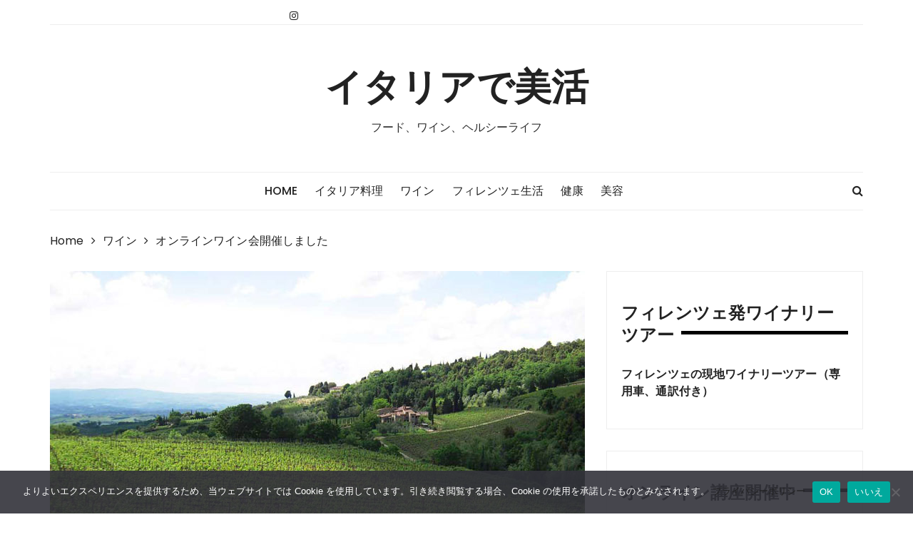

--- FILE ---
content_type: text/html; charset=UTF-8
request_url: https://italiagiappone.org/online-winekai/
body_size: 19438
content:
<!doctype html>
<html lang="ja">
<head>
	<meta charset="UTF-8">
	<meta name="viewport" content="width=device-width, initial-scale=1">
	<link rel="profile" href="http://gmpg.org/xfn/11">

	<title>オンラインワイン会開催しました &#8211; イタリアで美活</title>
<meta name='robots' content='max-image-preview:large' />
<link rel='dns-prefetch' href='//www.googletagmanager.com' />
<link rel='dns-prefetch' href='//fonts.googleapis.com' />
<link rel="alternate" type="application/rss+xml" title="イタリアで美活 &raquo; フィード" href="https://italiagiappone.org/feed/" />
<link rel="alternate" type="application/rss+xml" title="イタリアで美活 &raquo; コメントフィード" href="https://italiagiappone.org/comments/feed/" />
<link rel="alternate" type="application/rss+xml" title="イタリアで美活 &raquo; オンラインワイン会開催しました のコメントのフィード" href="https://italiagiappone.org/online-winekai/feed/" />
<link rel="alternate" title="oEmbed (JSON)" type="application/json+oembed" href="https://italiagiappone.org/wp-json/oembed/1.0/embed?url=https%3A%2F%2Fitaliagiappone.org%2Fonline-winekai%2F" />
<link rel="alternate" title="oEmbed (XML)" type="text/xml+oembed" href="https://italiagiappone.org/wp-json/oembed/1.0/embed?url=https%3A%2F%2Fitaliagiappone.org%2Fonline-winekai%2F&#038;format=xml" />
<style id='wp-img-auto-sizes-contain-inline-css' type='text/css'>
img:is([sizes=auto i],[sizes^="auto," i]){contain-intrinsic-size:3000px 1500px}
/*# sourceURL=wp-img-auto-sizes-contain-inline-css */
</style>
<link rel='stylesheet' id='sbi_styles-css' href='https://italiagiappone.org/bikatsu/wp-content/plugins/instagram-feed/css/sbi-styles.min.css?ver=6.10.0' type='text/css' media='all' />
<style id='wp-emoji-styles-inline-css' type='text/css'>

	img.wp-smiley, img.emoji {
		display: inline !important;
		border: none !important;
		box-shadow: none !important;
		height: 1em !important;
		width: 1em !important;
		margin: 0 0.07em !important;
		vertical-align: -0.1em !important;
		background: none !important;
		padding: 0 !important;
	}
/*# sourceURL=wp-emoji-styles-inline-css */
</style>
<style id='wp-block-library-inline-css' type='text/css'>
:root{--wp-block-synced-color:#7a00df;--wp-block-synced-color--rgb:122,0,223;--wp-bound-block-color:var(--wp-block-synced-color);--wp-editor-canvas-background:#ddd;--wp-admin-theme-color:#007cba;--wp-admin-theme-color--rgb:0,124,186;--wp-admin-theme-color-darker-10:#006ba1;--wp-admin-theme-color-darker-10--rgb:0,107,160.5;--wp-admin-theme-color-darker-20:#005a87;--wp-admin-theme-color-darker-20--rgb:0,90,135;--wp-admin-border-width-focus:2px}@media (min-resolution:192dpi){:root{--wp-admin-border-width-focus:1.5px}}.wp-element-button{cursor:pointer}:root .has-very-light-gray-background-color{background-color:#eee}:root .has-very-dark-gray-background-color{background-color:#313131}:root .has-very-light-gray-color{color:#eee}:root .has-very-dark-gray-color{color:#313131}:root .has-vivid-green-cyan-to-vivid-cyan-blue-gradient-background{background:linear-gradient(135deg,#00d084,#0693e3)}:root .has-purple-crush-gradient-background{background:linear-gradient(135deg,#34e2e4,#4721fb 50%,#ab1dfe)}:root .has-hazy-dawn-gradient-background{background:linear-gradient(135deg,#faaca8,#dad0ec)}:root .has-subdued-olive-gradient-background{background:linear-gradient(135deg,#fafae1,#67a671)}:root .has-atomic-cream-gradient-background{background:linear-gradient(135deg,#fdd79a,#004a59)}:root .has-nightshade-gradient-background{background:linear-gradient(135deg,#330968,#31cdcf)}:root .has-midnight-gradient-background{background:linear-gradient(135deg,#020381,#2874fc)}:root{--wp--preset--font-size--normal:16px;--wp--preset--font-size--huge:42px}.has-regular-font-size{font-size:1em}.has-larger-font-size{font-size:2.625em}.has-normal-font-size{font-size:var(--wp--preset--font-size--normal)}.has-huge-font-size{font-size:var(--wp--preset--font-size--huge)}.has-text-align-center{text-align:center}.has-text-align-left{text-align:left}.has-text-align-right{text-align:right}.has-fit-text{white-space:nowrap!important}#end-resizable-editor-section{display:none}.aligncenter{clear:both}.items-justified-left{justify-content:flex-start}.items-justified-center{justify-content:center}.items-justified-right{justify-content:flex-end}.items-justified-space-between{justify-content:space-between}.screen-reader-text{border:0;clip-path:inset(50%);height:1px;margin:-1px;overflow:hidden;padding:0;position:absolute;width:1px;word-wrap:normal!important}.screen-reader-text:focus{background-color:#ddd;clip-path:none;color:#444;display:block;font-size:1em;height:auto;left:5px;line-height:normal;padding:15px 23px 14px;text-decoration:none;top:5px;width:auto;z-index:100000}html :where(.has-border-color){border-style:solid}html :where([style*=border-top-color]){border-top-style:solid}html :where([style*=border-right-color]){border-right-style:solid}html :where([style*=border-bottom-color]){border-bottom-style:solid}html :where([style*=border-left-color]){border-left-style:solid}html :where([style*=border-width]){border-style:solid}html :where([style*=border-top-width]){border-top-style:solid}html :where([style*=border-right-width]){border-right-style:solid}html :where([style*=border-bottom-width]){border-bottom-style:solid}html :where([style*=border-left-width]){border-left-style:solid}html :where(img[class*=wp-image-]){height:auto;max-width:100%}:where(figure){margin:0 0 1em}html :where(.is-position-sticky){--wp-admin--admin-bar--position-offset:var(--wp-admin--admin-bar--height,0px)}@media screen and (max-width:600px){html :where(.is-position-sticky){--wp-admin--admin-bar--position-offset:0px}}

/*# sourceURL=wp-block-library-inline-css */
</style><style id='wp-block-image-inline-css' type='text/css'>
.wp-block-image>a,.wp-block-image>figure>a{display:inline-block}.wp-block-image img{box-sizing:border-box;height:auto;max-width:100%;vertical-align:bottom}@media not (prefers-reduced-motion){.wp-block-image img.hide{visibility:hidden}.wp-block-image img.show{animation:show-content-image .4s}}.wp-block-image[style*=border-radius] img,.wp-block-image[style*=border-radius]>a{border-radius:inherit}.wp-block-image.has-custom-border img{box-sizing:border-box}.wp-block-image.aligncenter{text-align:center}.wp-block-image.alignfull>a,.wp-block-image.alignwide>a{width:100%}.wp-block-image.alignfull img,.wp-block-image.alignwide img{height:auto;width:100%}.wp-block-image .aligncenter,.wp-block-image .alignleft,.wp-block-image .alignright,.wp-block-image.aligncenter,.wp-block-image.alignleft,.wp-block-image.alignright{display:table}.wp-block-image .aligncenter>figcaption,.wp-block-image .alignleft>figcaption,.wp-block-image .alignright>figcaption,.wp-block-image.aligncenter>figcaption,.wp-block-image.alignleft>figcaption,.wp-block-image.alignright>figcaption{caption-side:bottom;display:table-caption}.wp-block-image .alignleft{float:left;margin:.5em 1em .5em 0}.wp-block-image .alignright{float:right;margin:.5em 0 .5em 1em}.wp-block-image .aligncenter{margin-left:auto;margin-right:auto}.wp-block-image :where(figcaption){margin-bottom:1em;margin-top:.5em}.wp-block-image.is-style-circle-mask img{border-radius:9999px}@supports ((-webkit-mask-image:none) or (mask-image:none)) or (-webkit-mask-image:none){.wp-block-image.is-style-circle-mask img{border-radius:0;-webkit-mask-image:url('data:image/svg+xml;utf8,<svg viewBox="0 0 100 100" xmlns="http://www.w3.org/2000/svg"><circle cx="50" cy="50" r="50"/></svg>');mask-image:url('data:image/svg+xml;utf8,<svg viewBox="0 0 100 100" xmlns="http://www.w3.org/2000/svg"><circle cx="50" cy="50" r="50"/></svg>');mask-mode:alpha;-webkit-mask-position:center;mask-position:center;-webkit-mask-repeat:no-repeat;mask-repeat:no-repeat;-webkit-mask-size:contain;mask-size:contain}}:root :where(.wp-block-image.is-style-rounded img,.wp-block-image .is-style-rounded img){border-radius:9999px}.wp-block-image figure{margin:0}.wp-lightbox-container{display:flex;flex-direction:column;position:relative}.wp-lightbox-container img{cursor:zoom-in}.wp-lightbox-container img:hover+button{opacity:1}.wp-lightbox-container button{align-items:center;backdrop-filter:blur(16px) saturate(180%);background-color:#5a5a5a40;border:none;border-radius:4px;cursor:zoom-in;display:flex;height:20px;justify-content:center;opacity:0;padding:0;position:absolute;right:16px;text-align:center;top:16px;width:20px;z-index:100}@media not (prefers-reduced-motion){.wp-lightbox-container button{transition:opacity .2s ease}}.wp-lightbox-container button:focus-visible{outline:3px auto #5a5a5a40;outline:3px auto -webkit-focus-ring-color;outline-offset:3px}.wp-lightbox-container button:hover{cursor:pointer;opacity:1}.wp-lightbox-container button:focus{opacity:1}.wp-lightbox-container button:focus,.wp-lightbox-container button:hover,.wp-lightbox-container button:not(:hover):not(:active):not(.has-background){background-color:#5a5a5a40;border:none}.wp-lightbox-overlay{box-sizing:border-box;cursor:zoom-out;height:100vh;left:0;overflow:hidden;position:fixed;top:0;visibility:hidden;width:100%;z-index:100000}.wp-lightbox-overlay .close-button{align-items:center;cursor:pointer;display:flex;justify-content:center;min-height:40px;min-width:40px;padding:0;position:absolute;right:calc(env(safe-area-inset-right) + 16px);top:calc(env(safe-area-inset-top) + 16px);z-index:5000000}.wp-lightbox-overlay .close-button:focus,.wp-lightbox-overlay .close-button:hover,.wp-lightbox-overlay .close-button:not(:hover):not(:active):not(.has-background){background:none;border:none}.wp-lightbox-overlay .lightbox-image-container{height:var(--wp--lightbox-container-height);left:50%;overflow:hidden;position:absolute;top:50%;transform:translate(-50%,-50%);transform-origin:top left;width:var(--wp--lightbox-container-width);z-index:9999999999}.wp-lightbox-overlay .wp-block-image{align-items:center;box-sizing:border-box;display:flex;height:100%;justify-content:center;margin:0;position:relative;transform-origin:0 0;width:100%;z-index:3000000}.wp-lightbox-overlay .wp-block-image img{height:var(--wp--lightbox-image-height);min-height:var(--wp--lightbox-image-height);min-width:var(--wp--lightbox-image-width);width:var(--wp--lightbox-image-width)}.wp-lightbox-overlay .wp-block-image figcaption{display:none}.wp-lightbox-overlay button{background:none;border:none}.wp-lightbox-overlay .scrim{background-color:#fff;height:100%;opacity:.9;position:absolute;width:100%;z-index:2000000}.wp-lightbox-overlay.active{visibility:visible}@media not (prefers-reduced-motion){.wp-lightbox-overlay.active{animation:turn-on-visibility .25s both}.wp-lightbox-overlay.active img{animation:turn-on-visibility .35s both}.wp-lightbox-overlay.show-closing-animation:not(.active){animation:turn-off-visibility .35s both}.wp-lightbox-overlay.show-closing-animation:not(.active) img{animation:turn-off-visibility .25s both}.wp-lightbox-overlay.zoom.active{animation:none;opacity:1;visibility:visible}.wp-lightbox-overlay.zoom.active .lightbox-image-container{animation:lightbox-zoom-in .4s}.wp-lightbox-overlay.zoom.active .lightbox-image-container img{animation:none}.wp-lightbox-overlay.zoom.active .scrim{animation:turn-on-visibility .4s forwards}.wp-lightbox-overlay.zoom.show-closing-animation:not(.active){animation:none}.wp-lightbox-overlay.zoom.show-closing-animation:not(.active) .lightbox-image-container{animation:lightbox-zoom-out .4s}.wp-lightbox-overlay.zoom.show-closing-animation:not(.active) .lightbox-image-container img{animation:none}.wp-lightbox-overlay.zoom.show-closing-animation:not(.active) .scrim{animation:turn-off-visibility .4s forwards}}@keyframes show-content-image{0%{visibility:hidden}99%{visibility:hidden}to{visibility:visible}}@keyframes turn-on-visibility{0%{opacity:0}to{opacity:1}}@keyframes turn-off-visibility{0%{opacity:1;visibility:visible}99%{opacity:0;visibility:visible}to{opacity:0;visibility:hidden}}@keyframes lightbox-zoom-in{0%{transform:translate(calc((-100vw + var(--wp--lightbox-scrollbar-width))/2 + var(--wp--lightbox-initial-left-position)),calc(-50vh + var(--wp--lightbox-initial-top-position))) scale(var(--wp--lightbox-scale))}to{transform:translate(-50%,-50%) scale(1)}}@keyframes lightbox-zoom-out{0%{transform:translate(-50%,-50%) scale(1);visibility:visible}99%{visibility:visible}to{transform:translate(calc((-100vw + var(--wp--lightbox-scrollbar-width))/2 + var(--wp--lightbox-initial-left-position)),calc(-50vh + var(--wp--lightbox-initial-top-position))) scale(var(--wp--lightbox-scale));visibility:hidden}}
/*# sourceURL=https://italiagiappone.org/bikatsu/wp-includes/blocks/image/style.min.css */
</style>
<style id='wp-block-paragraph-inline-css' type='text/css'>
.is-small-text{font-size:.875em}.is-regular-text{font-size:1em}.is-large-text{font-size:2.25em}.is-larger-text{font-size:3em}.has-drop-cap:not(:focus):first-letter{float:left;font-size:8.4em;font-style:normal;font-weight:100;line-height:.68;margin:.05em .1em 0 0;text-transform:uppercase}body.rtl .has-drop-cap:not(:focus):first-letter{float:none;margin-left:.1em}p.has-drop-cap.has-background{overflow:hidden}:root :where(p.has-background){padding:1.25em 2.375em}:where(p.has-text-color:not(.has-link-color)) a{color:inherit}p.has-text-align-left[style*="writing-mode:vertical-lr"],p.has-text-align-right[style*="writing-mode:vertical-rl"]{rotate:180deg}
/*# sourceURL=https://italiagiappone.org/bikatsu/wp-includes/blocks/paragraph/style.min.css */
</style>
<style id='wp-block-spacer-inline-css' type='text/css'>
.wp-block-spacer{clear:both}
/*# sourceURL=https://italiagiappone.org/bikatsu/wp-includes/blocks/spacer/style.min.css */
</style>
<style id='global-styles-inline-css' type='text/css'>
:root{--wp--preset--aspect-ratio--square: 1;--wp--preset--aspect-ratio--4-3: 4/3;--wp--preset--aspect-ratio--3-4: 3/4;--wp--preset--aspect-ratio--3-2: 3/2;--wp--preset--aspect-ratio--2-3: 2/3;--wp--preset--aspect-ratio--16-9: 16/9;--wp--preset--aspect-ratio--9-16: 9/16;--wp--preset--color--black: #000000;--wp--preset--color--cyan-bluish-gray: #abb8c3;--wp--preset--color--white: #ffffff;--wp--preset--color--pale-pink: #f78da7;--wp--preset--color--vivid-red: #cf2e2e;--wp--preset--color--luminous-vivid-orange: #ff6900;--wp--preset--color--luminous-vivid-amber: #fcb900;--wp--preset--color--light-green-cyan: #7bdcb5;--wp--preset--color--vivid-green-cyan: #00d084;--wp--preset--color--pale-cyan-blue: #8ed1fc;--wp--preset--color--vivid-cyan-blue: #0693e3;--wp--preset--color--vivid-purple: #9b51e0;--wp--preset--gradient--vivid-cyan-blue-to-vivid-purple: linear-gradient(135deg,rgb(6,147,227) 0%,rgb(155,81,224) 100%);--wp--preset--gradient--light-green-cyan-to-vivid-green-cyan: linear-gradient(135deg,rgb(122,220,180) 0%,rgb(0,208,130) 100%);--wp--preset--gradient--luminous-vivid-amber-to-luminous-vivid-orange: linear-gradient(135deg,rgb(252,185,0) 0%,rgb(255,105,0) 100%);--wp--preset--gradient--luminous-vivid-orange-to-vivid-red: linear-gradient(135deg,rgb(255,105,0) 0%,rgb(207,46,46) 100%);--wp--preset--gradient--very-light-gray-to-cyan-bluish-gray: linear-gradient(135deg,rgb(238,238,238) 0%,rgb(169,184,195) 100%);--wp--preset--gradient--cool-to-warm-spectrum: linear-gradient(135deg,rgb(74,234,220) 0%,rgb(151,120,209) 20%,rgb(207,42,186) 40%,rgb(238,44,130) 60%,rgb(251,105,98) 80%,rgb(254,248,76) 100%);--wp--preset--gradient--blush-light-purple: linear-gradient(135deg,rgb(255,206,236) 0%,rgb(152,150,240) 100%);--wp--preset--gradient--blush-bordeaux: linear-gradient(135deg,rgb(254,205,165) 0%,rgb(254,45,45) 50%,rgb(107,0,62) 100%);--wp--preset--gradient--luminous-dusk: linear-gradient(135deg,rgb(255,203,112) 0%,rgb(199,81,192) 50%,rgb(65,88,208) 100%);--wp--preset--gradient--pale-ocean: linear-gradient(135deg,rgb(255,245,203) 0%,rgb(182,227,212) 50%,rgb(51,167,181) 100%);--wp--preset--gradient--electric-grass: linear-gradient(135deg,rgb(202,248,128) 0%,rgb(113,206,126) 100%);--wp--preset--gradient--midnight: linear-gradient(135deg,rgb(2,3,129) 0%,rgb(40,116,252) 100%);--wp--preset--font-size--small: 13px;--wp--preset--font-size--medium: 20px;--wp--preset--font-size--large: 36px;--wp--preset--font-size--x-large: 42px;--wp--preset--spacing--20: 0.44rem;--wp--preset--spacing--30: 0.67rem;--wp--preset--spacing--40: 1rem;--wp--preset--spacing--50: 1.5rem;--wp--preset--spacing--60: 2.25rem;--wp--preset--spacing--70: 3.38rem;--wp--preset--spacing--80: 5.06rem;--wp--preset--shadow--natural: 6px 6px 9px rgba(0, 0, 0, 0.2);--wp--preset--shadow--deep: 12px 12px 50px rgba(0, 0, 0, 0.4);--wp--preset--shadow--sharp: 6px 6px 0px rgba(0, 0, 0, 0.2);--wp--preset--shadow--outlined: 6px 6px 0px -3px rgb(255, 255, 255), 6px 6px rgb(0, 0, 0);--wp--preset--shadow--crisp: 6px 6px 0px rgb(0, 0, 0);}:where(.is-layout-flex){gap: 0.5em;}:where(.is-layout-grid){gap: 0.5em;}body .is-layout-flex{display: flex;}.is-layout-flex{flex-wrap: wrap;align-items: center;}.is-layout-flex > :is(*, div){margin: 0;}body .is-layout-grid{display: grid;}.is-layout-grid > :is(*, div){margin: 0;}:where(.wp-block-columns.is-layout-flex){gap: 2em;}:where(.wp-block-columns.is-layout-grid){gap: 2em;}:where(.wp-block-post-template.is-layout-flex){gap: 1.25em;}:where(.wp-block-post-template.is-layout-grid){gap: 1.25em;}.has-black-color{color: var(--wp--preset--color--black) !important;}.has-cyan-bluish-gray-color{color: var(--wp--preset--color--cyan-bluish-gray) !important;}.has-white-color{color: var(--wp--preset--color--white) !important;}.has-pale-pink-color{color: var(--wp--preset--color--pale-pink) !important;}.has-vivid-red-color{color: var(--wp--preset--color--vivid-red) !important;}.has-luminous-vivid-orange-color{color: var(--wp--preset--color--luminous-vivid-orange) !important;}.has-luminous-vivid-amber-color{color: var(--wp--preset--color--luminous-vivid-amber) !important;}.has-light-green-cyan-color{color: var(--wp--preset--color--light-green-cyan) !important;}.has-vivid-green-cyan-color{color: var(--wp--preset--color--vivid-green-cyan) !important;}.has-pale-cyan-blue-color{color: var(--wp--preset--color--pale-cyan-blue) !important;}.has-vivid-cyan-blue-color{color: var(--wp--preset--color--vivid-cyan-blue) !important;}.has-vivid-purple-color{color: var(--wp--preset--color--vivid-purple) !important;}.has-black-background-color{background-color: var(--wp--preset--color--black) !important;}.has-cyan-bluish-gray-background-color{background-color: var(--wp--preset--color--cyan-bluish-gray) !important;}.has-white-background-color{background-color: var(--wp--preset--color--white) !important;}.has-pale-pink-background-color{background-color: var(--wp--preset--color--pale-pink) !important;}.has-vivid-red-background-color{background-color: var(--wp--preset--color--vivid-red) !important;}.has-luminous-vivid-orange-background-color{background-color: var(--wp--preset--color--luminous-vivid-orange) !important;}.has-luminous-vivid-amber-background-color{background-color: var(--wp--preset--color--luminous-vivid-amber) !important;}.has-light-green-cyan-background-color{background-color: var(--wp--preset--color--light-green-cyan) !important;}.has-vivid-green-cyan-background-color{background-color: var(--wp--preset--color--vivid-green-cyan) !important;}.has-pale-cyan-blue-background-color{background-color: var(--wp--preset--color--pale-cyan-blue) !important;}.has-vivid-cyan-blue-background-color{background-color: var(--wp--preset--color--vivid-cyan-blue) !important;}.has-vivid-purple-background-color{background-color: var(--wp--preset--color--vivid-purple) !important;}.has-black-border-color{border-color: var(--wp--preset--color--black) !important;}.has-cyan-bluish-gray-border-color{border-color: var(--wp--preset--color--cyan-bluish-gray) !important;}.has-white-border-color{border-color: var(--wp--preset--color--white) !important;}.has-pale-pink-border-color{border-color: var(--wp--preset--color--pale-pink) !important;}.has-vivid-red-border-color{border-color: var(--wp--preset--color--vivid-red) !important;}.has-luminous-vivid-orange-border-color{border-color: var(--wp--preset--color--luminous-vivid-orange) !important;}.has-luminous-vivid-amber-border-color{border-color: var(--wp--preset--color--luminous-vivid-amber) !important;}.has-light-green-cyan-border-color{border-color: var(--wp--preset--color--light-green-cyan) !important;}.has-vivid-green-cyan-border-color{border-color: var(--wp--preset--color--vivid-green-cyan) !important;}.has-pale-cyan-blue-border-color{border-color: var(--wp--preset--color--pale-cyan-blue) !important;}.has-vivid-cyan-blue-border-color{border-color: var(--wp--preset--color--vivid-cyan-blue) !important;}.has-vivid-purple-border-color{border-color: var(--wp--preset--color--vivid-purple) !important;}.has-vivid-cyan-blue-to-vivid-purple-gradient-background{background: var(--wp--preset--gradient--vivid-cyan-blue-to-vivid-purple) !important;}.has-light-green-cyan-to-vivid-green-cyan-gradient-background{background: var(--wp--preset--gradient--light-green-cyan-to-vivid-green-cyan) !important;}.has-luminous-vivid-amber-to-luminous-vivid-orange-gradient-background{background: var(--wp--preset--gradient--luminous-vivid-amber-to-luminous-vivid-orange) !important;}.has-luminous-vivid-orange-to-vivid-red-gradient-background{background: var(--wp--preset--gradient--luminous-vivid-orange-to-vivid-red) !important;}.has-very-light-gray-to-cyan-bluish-gray-gradient-background{background: var(--wp--preset--gradient--very-light-gray-to-cyan-bluish-gray) !important;}.has-cool-to-warm-spectrum-gradient-background{background: var(--wp--preset--gradient--cool-to-warm-spectrum) !important;}.has-blush-light-purple-gradient-background{background: var(--wp--preset--gradient--blush-light-purple) !important;}.has-blush-bordeaux-gradient-background{background: var(--wp--preset--gradient--blush-bordeaux) !important;}.has-luminous-dusk-gradient-background{background: var(--wp--preset--gradient--luminous-dusk) !important;}.has-pale-ocean-gradient-background{background: var(--wp--preset--gradient--pale-ocean) !important;}.has-electric-grass-gradient-background{background: var(--wp--preset--gradient--electric-grass) !important;}.has-midnight-gradient-background{background: var(--wp--preset--gradient--midnight) !important;}.has-small-font-size{font-size: var(--wp--preset--font-size--small) !important;}.has-medium-font-size{font-size: var(--wp--preset--font-size--medium) !important;}.has-large-font-size{font-size: var(--wp--preset--font-size--large) !important;}.has-x-large-font-size{font-size: var(--wp--preset--font-size--x-large) !important;}
/*# sourceURL=global-styles-inline-css */
</style>

<style id='classic-theme-styles-inline-css' type='text/css'>
/*! This file is auto-generated */
.wp-block-button__link{color:#fff;background-color:#32373c;border-radius:9999px;box-shadow:none;text-decoration:none;padding:calc(.667em + 2px) calc(1.333em + 2px);font-size:1.125em}.wp-block-file__button{background:#32373c;color:#fff;text-decoration:none}
/*# sourceURL=/wp-includes/css/classic-themes.min.css */
</style>
<link rel='stylesheet' id='cookie-notice-front-css' href='https://italiagiappone.org/bikatsu/wp-content/plugins/cookie-notice/css/front.min.css?ver=2.5.11' type='text/css' media='all' />
<link rel='stylesheet' id='styleblog-style-css' href='https://italiagiappone.org/bikatsu/wp-content/themes/style-blog-fame/style.css?ver=6.9' type='text/css' media='all' />
<link rel='stylesheet' id='styleblog-fonts-css' href='https://fonts.googleapis.com/css?family=Spectral+SC%3A300%2C400%2C400i%2C500%2C600%2C700%7CPoppins%3A400%2C400i%2C500%2C500i%2C700%2C700i&#038;subset=latin%2Clatin-ext&#038;ver=6.9' type='text/css' media='all' />
<link rel='stylesheet' id='styleblog-main-css' href='https://italiagiappone.org/bikatsu/wp-content/themes/styleblog/themebeez/assets/dist/css/main.min.css?ver=6.9' type='text/css' media='all' />
<link rel='stylesheet' id='style-blog-fame-parent-style-css' href='https://italiagiappone.org/bikatsu/wp-content/themes/styleblog/style.css?ver=6.9' type='text/css' media='all' />
<link rel='stylesheet' id='style-blog-fame-parent-main-css' href='https://italiagiappone.org/bikatsu/wp-content/themes/styleblog/themebeez/assets/dist/css/main.min.css?ver=6.9' type='text/css' media='all' />
<link rel='stylesheet' id='style-blog-fame-fonts-css' href='https://fonts.googleapis.com/css?family=Oswald%3A400%2C500%2C600%2C700%7CPacifico%3A400&#038;subset=latin%2Clatin-ext&#038;ver=6.9' type='text/css' media='all' />
<link rel='stylesheet' id='style-blog-fame-child-main-css' href='https://italiagiappone.org/bikatsu/wp-content/themes/style-blog-fame/assets/dist/css/main.css?ver=1.0.4' type='text/css' media='all' />
<script type="text/javascript" src="https://italiagiappone.org/bikatsu/wp-includes/js/jquery/jquery.min.js?ver=3.7.1" id="jquery-core-js"></script>
<script type="text/javascript" src="https://italiagiappone.org/bikatsu/wp-includes/js/jquery/jquery-migrate.min.js?ver=3.4.1" id="jquery-migrate-js"></script>

<!-- Site Kit によって追加された Google タグ（gtag.js）スニペット -->
<!-- Google アナリティクス スニペット (Site Kit が追加) -->
<script type="text/javascript" src="https://www.googletagmanager.com/gtag/js?id=GT-TNG7HDKS" id="google_gtagjs-js" async></script>
<script type="text/javascript" id="google_gtagjs-js-after">
/* <![CDATA[ */
window.dataLayer = window.dataLayer || [];function gtag(){dataLayer.push(arguments);}
gtag("set","linker",{"domains":["italiagiappone.org"]});
gtag("js", new Date());
gtag("set", "developer_id.dZTNiMT", true);
gtag("config", "GT-TNG7HDKS");
//# sourceURL=google_gtagjs-js-after
/* ]]> */
</script>
<link rel="https://api.w.org/" href="https://italiagiappone.org/wp-json/" /><link rel="alternate" title="JSON" type="application/json" href="https://italiagiappone.org/wp-json/wp/v2/posts/4964" /><link rel="EditURI" type="application/rsd+xml" title="RSD" href="https://italiagiappone.org/bikatsu/xmlrpc.php?rsd" />
<meta name="generator" content="WordPress 6.9" />
<link rel="canonical" href="https://italiagiappone.org/online-winekai/" />
<link rel='shortlink' href='https://italiagiappone.org/?p=4964' />
<meta name="generator" content="Site Kit by Google 1.170.0" /><link rel="pingback" href="https://italiagiappone.org/bikatsu/xmlrpc.php">
<!-- Site Kit が追加した Google AdSense メタタグ -->
<meta name="google-adsense-platform-account" content="ca-host-pub-2644536267352236">
<meta name="google-adsense-platform-domain" content="sitekit.withgoogle.com">
<!-- Site Kit が追加した End Google AdSense メタタグ -->
<link rel="icon" href="https://italiagiappone.org/bikatsu/wp-content/uploads/2018/12/cropped-siteicon-yukinaitaly512-32x32.jpg" sizes="32x32" />
<link rel="icon" href="https://italiagiappone.org/bikatsu/wp-content/uploads/2018/12/cropped-siteicon-yukinaitaly512-192x192.jpg" sizes="192x192" />
<link rel="apple-touch-icon" href="https://italiagiappone.org/bikatsu/wp-content/uploads/2018/12/cropped-siteicon-yukinaitaly512-180x180.jpg" />
<meta name="msapplication-TileImage" content="https://italiagiappone.org/bikatsu/wp-content/uploads/2018/12/cropped-siteicon-yukinaitaly512-270x270.jpg" />
</head>

<body class="wp-singular post-template-default single single-post postid-4964 single-format-standard wp-theme-styleblog wp-child-theme-style-blog-fame cookies-not-set">
    <a class="skip-link screen-reader-text" href="#content">
        Skip to content    </a>
    	       <div class="container">
                    <div class="header_top_wrapper">
                    <div class="row">
                                                        <div class="col-md-4 col-sm-4 col-xs-12">
                                    <div class="social_nav_inner">
                                        <div class="menu-social-menu-container"><ul id="menu-social-menu" class="nav_social"><li id="menu-item-304" class="menu-item menu-item-type-custom menu-item-object-custom menu-item-304"><a href="https://www.instagram.com/yukina.italy/">Instagram</a></li>
</ul></div>                                    </div>
                                </div>
                                                    </div>
                </div>
                        <div class="logo-ad-wrapper">
            <div class="row clearfix">
                <div class="col-md-12 col-sm-12 col-xs-12">
                                                <div class="site-branding">
                                <h1 class="site-title">
                                    <a href="https://italiagiappone.org/" rel="home">
                                        イタリアで美活                                    </a>
                                </h1>
                                                                <h5 class="site-description">
                                    フード、ワイン、ヘルシーライフ                                </h5>
                                                            </div>
                                    </div>
               
            </div>
        </div>
        <div class="navigation-wrapper">
            <div class="navigation-inner clearfix">
                <div class="attr-nav hidden-xs">
                    <ul>
                        <li><a href="#" class="search-button"><i class="fa fa-search"></i></a></li>
                    </ul>
                </div>
                <div class="menu-container clearfix">
                    <nav id="site-navigation" class="main-navigation" role="navigation">
                        <ul id="menu-top-menu" class="primary_navigation"><li id="menu-item-543" class="menu-item menu-item-type-custom menu-item-object-custom menu-item-home menu-item-543"><a href="http://italiagiappone.org/">Home</a></li>
<li id="menu-item-539" class="menu-item menu-item-type-taxonomy menu-item-object-category menu-item-539"><a href="https://italiagiappone.org/category/cucinaitaliana/">イタリア料理</a></li>
<li id="menu-item-542" class="menu-item menu-item-type-taxonomy menu-item-object-category current-post-ancestor current-menu-parent current-post-parent menu-item-542"><a href="https://italiagiappone.org/category/wine/">ワイン</a></li>
<li id="menu-item-1582" class="menu-item menu-item-type-taxonomy menu-item-object-category menu-item-1582"><a href="https://italiagiappone.org/category/firenze/">フィレンツェ生活</a></li>
<li id="menu-item-541" class="menu-item menu-item-type-taxonomy menu-item-object-category menu-item-541"><a href="https://italiagiappone.org/category/health/">健康</a></li>
<li id="menu-item-3841" class="menu-item menu-item-type-taxonomy menu-item-object-category menu-item-3841"><a href="https://italiagiappone.org/category/beauty/">美容</a></li>
</ul>						
						                    </nav><!-- #site-navigation -->
                </div><!-- .menu-container.clearfix -->
            </div>
        </div>
        <div class="search-container">
            <div class="top-search">
                <div class="container">
                    <div class="row">
                        <div class="search-form-container">
                            <form role="search" method="get" class="search-form" action="https://italiagiappone.org/">
				<label>
					<span class="screen-reader-text">検索:</span>
					<input type="search" class="search-field" placeholder="検索&hellip;" value="" name="s" />
				</label>
				<input type="submit" class="search-submit" value="検索" />
			</form>                        </div>
                    </div>
                </div>
            </div>
        </div>
    </div>
	<div class="container">
				    <div class="breadcrumb clearfix">
				<nav role="navigation" aria-label="Breadcrumbs" class="styleblog-breadcrumb breadcrumbs" itemprop="breadcrumb"><ul class="trail-items" itemscope itemtype="http://schema.org/BreadcrumbList"><meta name="numberOfItems" content="3" /><meta name="itemListOrder" content="Ascending" /><li itemprop="itemListElement" itemscope itemtype="http://schema.org/ListItem" class="trail-item trail-begin"><a href="https://italiagiappone.org" rel="home"><span itemprop="name">Home</span></a><meta itemprop="position" content="1" /></li><li itemprop="itemListElement" itemscope itemtype="http://schema.org/ListItem" class="trail-item"><a href="https://italiagiappone.org/category/wine/"><span itemprop="name">ワイン</span></a><meta itemprop="position" content="2" /></li><li itemprop="itemListElement" itemscope itemtype="http://schema.org/ListItem" class="trail-item trail-end"><span itemprop="name">オンラインワイン会開催しました</span><meta itemprop="position" content="3" /></li></ul></nav>			</div><!-- .breadcrumb.clearfix -->
			
	    <div class="single_page_wrapper">
	        <div class="single_page_inner">
	            <div class="single_post_page_conent_holder">
	                <div class="row">
	                		                    <div class="col-lg-8 col-md-8 col-sm-12 col-xs-12 sticky_portion">
	                    		<article id="post-4964" class="single_page_layout_one general_single_page_layout post-4964 post type-post status-publish format-standard has-post-thumbnail hentry category-wine tag-14">
						<div class="post_fimage">
					<img width="750" height="563" src="https://italiagiappone.org/bikatsu/wp-content/uploads/2021/04/blog502-onlinewinekai-eye.jpg" class="attachment-full size-full wp-post-image" alt="オンラインワイン会" decoding="async" fetchpriority="high" srcset="https://italiagiappone.org/bikatsu/wp-content/uploads/2021/04/blog502-onlinewinekai-eye.jpg 750w, https://italiagiappone.org/bikatsu/wp-content/uploads/2021/04/blog502-onlinewinekai-eye-300x225.jpg 300w" sizes="(max-width: 750px) 100vw, 750px" />				</div>
				<div class="post_desc_and_meta_holder">
			<div class="post_meta">
				<span class="cat-links"> <a href="https://italiagiappone.org/category/wine/" rel="category tag">ワイン</a></span><span class="post-date"><a href="https://italiagiappone.org/online-winekai/" rel="bookmark"><time class="entry-date published" datetime="2021-04-10T17:11:12+02:00">2021-04-10</time><time class="updated" datetime="2021-04-10T17:11:13+02:00">2021-04-10</time></a></span><span class="post-comment">No Comment</span>			</div>
			<div class="post_title">
				<h2>
					オンラインワイン会開催しました				</h2>
			</div>
			<div class="the_content">
				
<p>4月9日に、オンラインワイン会を開催しました。</p>



<p>今回は、「ワインと料理の組み合わせミニ講座」「生産者Q&amp;A」「ワインに合う簡単おつまみ紹介」という盛りだくさんの内容でした。</p>



<p>ワイン生産者は、キャンティクラシコ地区のカステッラーレ。</p>



<div style="height:50px" aria-hidden="true" class="wp-block-spacer"></div>



<p>なんと、髭男爵 ひぐち君にご参加いただきました！！</p>



<div style="height:30px" aria-hidden="true" class="wp-block-spacer"></div>



<blockquote class="instagram-media" data-instgrm-captioned data-instgrm-permalink="https://www.instagram.com/p/CNc2ZIqgyxO/?utm_source=ig_embed&amp;utm_campaign=loading" data-instgrm-version="13" style=" background:#FFF; border:0; border-radius:3px; box-shadow:0 0 1px 0 rgba(0,0,0,0.5),0 1px 10px 0 rgba(0,0,0,0.15); margin: 1px; max-width:540px; min-width:326px; padding:0; width:99.375%; width:-webkit-calc(100% - 2px); width:calc(100% - 2px);"><div style="padding:16px;"> <a href="https://www.instagram.com/p/CNc2ZIqgyxO/?utm_source=ig_embed&amp;utm_campaign=loading" style=" background:#FFFFFF; line-height:0; padding:0 0; text-align:center; text-decoration:none; width:100%;" target="_blank" rel="noopener"> <div style=" display: flex; flex-direction: row; align-items: center;"> <div style="background-color: #F4F4F4; border-radius: 50%; flex-grow: 0; height: 40px; margin-right: 14px; width: 40px;"></div> <div style="display: flex; flex-direction: column; flex-grow: 1; justify-content: center;"> <div style=" background-color: #F4F4F4; border-radius: 4px; flex-grow: 0; height: 14px; margin-bottom: 6px; width: 100px;"></div> <div style=" background-color: #F4F4F4; border-radius: 4px; flex-grow: 0; height: 14px; width: 60px;"></div></div></div><div style="padding: 19% 0;"></div> <div style="display:block; height:50px; margin:0 auto 12px; width:50px;"><svg width="50px" height="50px" viewBox="0 0 60 60" version="1.1" xmlns="https://www.w3.org/2000/svg" xmlns:xlink="https://www.w3.org/1999/xlink"><g stroke="none" stroke-width="1" fill="none" fill-rule="evenodd"><g transform="translate(-511.000000, -20.000000)" fill="#000000"><g><path d="M556.869,30.41 C554.814,30.41 553.148,32.076 553.148,34.131 C553.148,36.186 554.814,37.852 556.869,37.852 C558.924,37.852 560.59,36.186 560.59,34.131 C560.59,32.076 558.924,30.41 556.869,30.41 M541,60.657 C535.114,60.657 530.342,55.887 530.342,50 C530.342,44.114 535.114,39.342 541,39.342 C546.887,39.342 551.658,44.114 551.658,50 C551.658,55.887 546.887,60.657 541,60.657 M541,33.886 C532.1,33.886 524.886,41.1 524.886,50 C524.886,58.899 532.1,66.113 541,66.113 C549.9,66.113 557.115,58.899 557.115,50 C557.115,41.1 549.9,33.886 541,33.886 M565.378,62.101 C565.244,65.022 564.756,66.606 564.346,67.663 C563.803,69.06 563.154,70.057 562.106,71.106 C561.058,72.155 560.06,72.803 558.662,73.347 C557.607,73.757 556.021,74.244 553.102,74.378 C549.944,74.521 548.997,74.552 541,74.552 C533.003,74.552 532.056,74.521 528.898,74.378 C525.979,74.244 524.393,73.757 523.338,73.347 C521.94,72.803 520.942,72.155 519.894,71.106 C518.846,70.057 518.197,69.06 517.654,67.663 C517.244,66.606 516.755,65.022 516.623,62.101 C516.479,58.943 516.448,57.996 516.448,50 C516.448,42.003 516.479,41.056 516.623,37.899 C516.755,34.978 517.244,33.391 517.654,32.338 C518.197,30.938 518.846,29.942 519.894,28.894 C520.942,27.846 521.94,27.196 523.338,26.654 C524.393,26.244 525.979,25.756 528.898,25.623 C532.057,25.479 533.004,25.448 541,25.448 C548.997,25.448 549.943,25.479 553.102,25.623 C556.021,25.756 557.607,26.244 558.662,26.654 C560.06,27.196 561.058,27.846 562.106,28.894 C563.154,29.942 563.803,30.938 564.346,32.338 C564.756,33.391 565.244,34.978 565.378,37.899 C565.522,41.056 565.552,42.003 565.552,50 C565.552,57.996 565.522,58.943 565.378,62.101 M570.82,37.631 C570.674,34.438 570.167,32.258 569.425,30.349 C568.659,28.377 567.633,26.702 565.965,25.035 C564.297,23.368 562.623,22.342 560.652,21.575 C558.743,20.834 556.562,20.326 553.369,20.18 C550.169,20.033 549.148,20 541,20 C532.853,20 531.831,20.033 528.631,20.18 C525.438,20.326 523.257,20.834 521.349,21.575 C519.376,22.342 517.703,23.368 516.035,25.035 C514.368,26.702 513.342,28.377 512.574,30.349 C511.834,32.258 511.326,34.438 511.181,37.631 C511.035,40.831 511,41.851 511,50 C511,58.147 511.035,59.17 511.181,62.369 C511.326,65.562 511.834,67.743 512.574,69.651 C513.342,71.625 514.368,73.296 516.035,74.965 C517.703,76.634 519.376,77.658 521.349,78.425 C523.257,79.167 525.438,79.673 528.631,79.82 C531.831,79.965 532.853,80.001 541,80.001 C549.148,80.001 550.169,79.965 553.369,79.82 C556.562,79.673 558.743,79.167 560.652,78.425 C562.623,77.658 564.297,76.634 565.965,74.965 C567.633,73.296 568.659,71.625 569.425,69.651 C570.167,67.743 570.674,65.562 570.82,62.369 C570.966,59.17 571,58.147 571,50 C571,41.851 570.966,40.831 570.82,37.631"></path></g></g></g></svg></div><div style="padding-top: 8px;"> <div style=" color:#3897f0; font-family:Arial,sans-serif; font-size:14px; font-style:normal; font-weight:550; line-height:18px;"> この投稿をInstagramで見る</div></div><div style="padding: 12.5% 0;"></div> <div style="display: flex; flex-direction: row; margin-bottom: 14px; align-items: center;"><div> <div style="background-color: #F4F4F4; border-radius: 50%; height: 12.5px; width: 12.5px; transform: translateX(0px) translateY(7px);"></div> <div style="background-color: #F4F4F4; height: 12.5px; transform: rotate(-45deg) translateX(3px) translateY(1px); width: 12.5px; flex-grow: 0; margin-right: 14px; margin-left: 2px;"></div> <div style="background-color: #F4F4F4; border-radius: 50%; height: 12.5px; width: 12.5px; transform: translateX(9px) translateY(-18px);"></div></div><div style="margin-left: 8px;"> <div style=" background-color: #F4F4F4; border-radius: 50%; flex-grow: 0; height: 20px; width: 20px;"></div> <div style=" width: 0; height: 0; border-top: 2px solid transparent; border-left: 6px solid #f4f4f4; border-bottom: 2px solid transparent; transform: translateX(16px) translateY(-4px) rotate(30deg)"></div></div><div style="margin-left: auto;"> <div style=" width: 0px; border-top: 8px solid #F4F4F4; border-right: 8px solid transparent; transform: translateY(16px);"></div> <div style=" background-color: #F4F4F4; flex-grow: 0; height: 12px; width: 16px; transform: translateY(-4px);"></div> <div style=" width: 0; height: 0; border-top: 8px solid #F4F4F4; border-left: 8px solid transparent; transform: translateY(-4px) translateX(8px);"></div></div></div> <div style="display: flex; flex-direction: column; flex-grow: 1; justify-content: center; margin-bottom: 24px;"> <div style=" background-color: #F4F4F4; border-radius: 4px; flex-grow: 0; height: 14px; margin-bottom: 6px; width: 224px;"></div> <div style=" background-color: #F4F4F4; border-radius: 4px; flex-grow: 0; height: 14px; width: 144px;"></div></div></a><p style=" color:#c9c8cd; font-family:Arial,sans-serif; font-size:14px; line-height:17px; margin-bottom:0; margin-top:8px; overflow:hidden; padding:8px 0 7px; text-align:center; text-overflow:ellipsis; white-space:nowrap;"><a href="https://www.instagram.com/p/CNc2ZIqgyxO/?utm_source=ig_embed&amp;utm_campaign=loading" style=" color:#c9c8cd; font-family:Arial,sans-serif; font-size:14px; font-style:normal; font-weight:normal; line-height:17px; text-decoration:none;" target="_blank" rel="noopener">ひぐち君 ワインエキスパート&amp;ソムリエドヌール(@higehiguchi)がシェアした投稿</a></p></div></blockquote> <script async src="//www.instagram.com/embed.js"></script>



<div style="height:30px" aria-hidden="true" class="wp-block-spacer"></div>



<p>ひぐち君から、イタリアの生産者に日本ワインを紹介していただきました。</p>



<p>カステッラーレも、日本のワインの話に興味津々で、一生懸命メモしていました。</p>



<p>私も勉強になりました！</p>



<div style="height:100px" aria-hidden="true" class="wp-block-spacer"></div>



<p>「ワインと料理の組み合わせミニ講座」では、ワインと料理のペアリングメソッドをお話ししました。</p>



<div style="height:30px" aria-hidden="true" class="wp-block-spacer"></div>



<p>「ワインに合う簡単おつまみ紹介」は、料理教室風にささっと作って実演。</p>



<p>生ハムとチーズのズッキーニ巻きと、イタリアンフィンガーフードを作りました。</p>



<div style="height:30px" aria-hidden="true" class="wp-block-spacer"></div>



<figure class="wp-block-image size-large"><img decoding="async" width="600" height="450" src="https://italiagiappone.org/bikatsu/wp-content/uploads/2021/04/blog502-onlinewinekai-2.jpg" alt="生ハムとチーズのズッキーニ巻き" class="wp-image-4967" srcset="https://italiagiappone.org/bikatsu/wp-content/uploads/2021/04/blog502-onlinewinekai-2.jpg 600w, https://italiagiappone.org/bikatsu/wp-content/uploads/2021/04/blog502-onlinewinekai-2-300x225.jpg 300w" sizes="(max-width: 600px) 100vw, 600px" /></figure>



<figure class="wp-block-image size-large"><img decoding="async" width="600" height="450" src="https://italiagiappone.org/bikatsu/wp-content/uploads/2021/04/blog502-onlinewinekai-3.jpg" alt="イタリアンフィンガーフード" class="wp-image-4968" srcset="https://italiagiappone.org/bikatsu/wp-content/uploads/2021/04/blog502-onlinewinekai-3.jpg 600w, https://italiagiappone.org/bikatsu/wp-content/uploads/2021/04/blog502-onlinewinekai-3-300x225.jpg 300w" sizes="(max-width: 600px) 100vw, 600px" /></figure>



<div style="height:100px" aria-hidden="true" class="wp-block-spacer"></div>



<p>そして、ワイナリーツアー形式で、ワイナリーの紹介と質疑応答。</p>



<div style="height:30px" aria-hidden="true" class="wp-block-spacer"></div>



<figure class="wp-block-image size-large"><img loading="lazy" decoding="async" width="600" height="450" src="https://italiagiappone.org/bikatsu/wp-content/uploads/2021/04/blog502-onlinewinekai-4.jpg" alt="カステッラーレ" class="wp-image-4969" srcset="https://italiagiappone.org/bikatsu/wp-content/uploads/2021/04/blog502-onlinewinekai-4.jpg 600w, https://italiagiappone.org/bikatsu/wp-content/uploads/2021/04/blog502-onlinewinekai-4-300x225.jpg 300w" sizes="auto, (max-width: 600px) 100vw, 600px" /><figcaption>カステッラーレの景色</figcaption></figure>



<figure class="wp-block-image size-large"><img loading="lazy" decoding="async" width="600" height="450" src="https://italiagiappone.org/bikatsu/wp-content/uploads/2021/04/blog502-onlinewinekai-1.jpg" alt="カステッラーレのワイン" class="wp-image-4970" srcset="https://italiagiappone.org/bikatsu/wp-content/uploads/2021/04/blog502-onlinewinekai-1.jpg 600w, https://italiagiappone.org/bikatsu/wp-content/uploads/2021/04/blog502-onlinewinekai-1-300x225.jpg 300w" sizes="auto, (max-width: 600px) 100vw, 600px" /><figcaption>カステッラーレのワイン</figcaption></figure>



<div style="height:50px" aria-hidden="true" class="wp-block-spacer"></div>



<p>たくさん質問もいただき、ありがとうございました！</p>



<div style="height:50px" aria-hidden="true" class="wp-block-spacer"></div>



<p>途中、参加者のかた同士でのチャットの会話がはずんでいて、楽しんでいただいていたようで、よかったです♪</p>



<p>チャットが多かった分、私がチャットをすべて拾いきれず、見逃していたコメントもあったことにあとから気づきました。</p>



<p>すべてのコメント、質問にお答えできずにすいません！</p>



<p>今後の課題にします！</p>



<div style="height:100px" aria-hidden="true" class="wp-block-spacer"></div>



<p>早く日本のみなさんがイタリアに来ることができるようになりますようにと願っています。</p>



<p>そして、今はイタリアではなかなか手に入らない日本ワイン。イタリアでも広まりますように！</p>



<div style="height:30px" aria-hidden="true" class="wp-block-spacer"></div>



<p>あと、日本に帰国するときは、日本ワインを楽しみたいと思います🍷</p>



<div style="height:30px" aria-hidden="true" class="wp-block-spacer"></div>
<div class="awac-wrapper"><div class="awac widget block-3"><p>↓↓↓↓2つのブログランキング参加しています。下記クリックして応援していただけるとうれしいです！</p>
<p><a href="https://overseas.blogmura.com/italy/ranking/in?p_cid=11046684" target="_blank" rel="noopener noreferrer"><img loading="lazy" decoding="async" src="https://b.blogmura.com/original/1230857" alt="にほんブログ村 海外生活ブログ イタリア情報へ" width="150" height="60" border="0" /></a><br /><a href="https://overseas.blogmura.com/italy/ranking/in?p_cid=11046684">にほんブログ村</a></p>
<p><a href="//blog.with2.net/link/?2034178"><img decoding="async" title="人気ブログランキング" src="https://blog.with2.net/user-banner/?id=2034178&amp;seq=2" /></a><br /><a style="font-size: 0.9em;" href="//blog.with2.net/link/?2034178">人気ブログランキング</a></p></div></div>			</div>
			<span class="tags-links"> <a href="https://italiagiappone.org/tag/%e3%83%af%e3%82%a4%e3%83%b3/" rel="tag">ワイン</a></span>		</div>
	</article>
	<nav class="navigation post-navigation" aria-label="投稿">
		<h2 class="screen-reader-text">投稿ナビゲーション</h2>
		<div class="nav-links"><div class="nav-previous"><a href="https://italiagiappone.org/tortasalata-ricotta-spinaci/" rel="prev">イタリア黄金の組み合わせ、リコッタチーズとほうれん草。キッシュを作りました</a></div><div class="nav-next"><a href="https://italiagiappone.org/fingerfood-salmon/" rel="next">ワインに合うおつまみ　チーズとオリーブのサーモン巻き【レシピ】</a></div></div>
	</nav>			<div class="related_posts">
				<div class="related_posts_title">
					<h3>Related Posts</h3>
					<div class="related_posts_contants">
						<div class="related_posts_carousel owl-carousel">
																<div class="item">
										<div class="rp_post_card">
											<div class="rp_fimage">
												<img width="680" height="450" src="https://italiagiappone.org/bikatsu/wp-content/uploads/2022/07/blog874-chianti-eye-680x450.jpg" class="attachment-styleblog-thumbnail-one size-styleblog-thumbnail-one wp-post-image" alt="ブドウ畑" decoding="async" loading="lazy" />												<div class="mask-moderate"></div>
												<div class="rp_title">
													<h4>
														<a href="https://italiagiappone.org/italy-travel-winery/">
															イタリア、日本人再来。ワイナリーへ￼														</a>
													</h4>
												</div>
											</div>
										</div>
									</div>
																<div class="item">
										<div class="rp_post_card">
											<div class="rp_fimage">
												<img width="680" height="450" src="https://italiagiappone.org/bikatsu/wp-content/uploads/2022/06/blog854-pentecoste-eye-680x450.jpg" class="attachment-styleblog-thumbnail-one size-styleblog-thumbnail-one wp-post-image" alt="ワイン祭り" decoding="async" loading="lazy" />												<div class="mask-moderate"></div>
												<div class="rp_title">
													<h4>
														<a href="https://italiagiappone.org/pentecoste2022/">
															3年ぶりのワイン祭り＠カステッリーナ・イン・キャンティ￼														</a>
													</h4>
												</div>
											</div>
										</div>
									</div>
																<div class="item">
										<div class="rp_post_card">
											<div class="rp_fimage">
												<img width="680" height="450" src="https://italiagiappone.org/bikatsu/wp-content/uploads/2022/05/blog850-cantineaperte2022-eye-680x450.jpg" class="attachment-styleblog-thumbnail-one size-styleblog-thumbnail-one wp-post-image" alt="キャンティの景色" decoding="async" loading="lazy" />												<div class="mask-moderate"></div>
												<div class="rp_title">
													<h4>
														<a href="https://italiagiappone.org/cantineaperte2022/">
															イタリアのワイナリー・オープン・デー。残念だったキャンティ￼														</a>
													</h4>
												</div>
											</div>
										</div>
									</div>
																<div class="item">
										<div class="rp_post_card">
											<div class="rp_fimage">
												<img width="680" height="450" src="https://italiagiappone.org/bikatsu/wp-content/uploads/2022/03/blog801-chianticlassicocollection-eye-680x450.jpg" class="attachment-styleblog-thumbnail-one size-styleblog-thumbnail-one wp-post-image" alt="キャンティクラシココレクション" decoding="async" loading="lazy" />												<div class="mask-moderate"></div>
												<div class="rp_title">
													<h4>
														<a href="https://italiagiappone.org/chianticlassicocollection2022/">
															重大発表があったキャンティクラシコ・コレクション￼														</a>
													</h4>
												</div>
											</div>
										</div>
									</div>
																<div class="item">
										<div class="rp_post_card">
											<div class="rp_fimage">
												<img width="680" height="450" src="https://italiagiappone.org/bikatsu/wp-content/uploads/2022/01/blog767-craftbeer-eye-680x450.jpg" class="attachment-styleblog-thumbnail-one size-styleblog-thumbnail-one wp-post-image" alt="イタリアクラフトビール" decoding="async" loading="lazy" />												<div class="mask-moderate"></div>
												<div class="rp_title">
													<h4>
														<a href="https://italiagiappone.org/italiancraftbeer/">
															クラフトビールは奥が深い														</a>
													</h4>
												</div>
											</div>
										</div>
									</div>
													</div>
					</div>
				</div>
			</div>
		
	
<div id="comments" class="comments-area">

		<div id="respond" class="comment-respond">
		<h3 id="reply-title" class="comment-reply-title">コメントを残す <small><a rel="nofollow" id="cancel-comment-reply-link" href="/online-winekai/#respond" style="display:none;">コメントをキャンセル</a></small></h3><form action="https://italiagiappone.org/bikatsu/wp-comments-post.php" method="post" id="commentform" class="comment-form"><p class="comment-notes"><span id="email-notes">メールアドレスが公開されることはありません。</span> <span class="required-field-message"><span class="required">※</span> が付いている欄は必須項目です</span></p><p class="comment-form-comment"><label for="comment">コメント <span class="required">※</span></label> <textarea id="comment" name="comment" cols="45" rows="8" maxlength="65525" required></textarea></p><p class="comment-form-author"><label for="author">名前 <span class="required">※</span></label> <input id="author" name="author" type="text" value="" size="30" maxlength="245" autocomplete="name" required /></p>
<p class="comment-form-email"><label for="email">メール <span class="required">※</span></label> <input id="email" name="email" type="email" value="" size="30" maxlength="100" aria-describedby="email-notes" autocomplete="email" required /></p>
<p class="comment-form-url"><label for="url">サイト</label> <input id="url" name="url" type="url" value="" size="30" maxlength="200" autocomplete="url" /></p>
<p><img src="https://italiagiappone.org/bikatsu/wp-content/siteguard/785347153.png" alt="CAPTCHA"></p><p><label for="siteguard_captcha">上に表示された文字を入力してください。</label><br /><input type="text" name="siteguard_captcha" id="siteguard_captcha" class="input" value="" size="10" aria-required="true" /><input type="hidden" name="siteguard_captcha_prefix" id="siteguard_captcha_prefix" value="785347153" /></p><p class="form-submit"><input name="submit" type="submit" id="submit" class="submit" value="コメントを送信" /> <input type='hidden' name='comment_post_ID' value='4964' id='comment_post_ID' />
<input type='hidden' name='comment_parent' id='comment_parent' value='0' />
</p></form>	</div><!-- #respond -->
	
</div><!-- #comments -->
	                    </div>
	                    
<aside id="secondary" class="col-lg-4 col-md-4 col-sm-12 col-xs-12 widget-area sticky_portion">
	<section id="text-9" class="widget widget_text widget_wrapper search_widget wow fadeInUp"><div class="widget_title"><h3>フィレンツェ発ワイナリーツアー</h3></div>			<div class="textwidget"><p><strong><a href="https://firenzeintasca.com" target="_blank" rel="noopener">フィレンツェの現地ワイナリーツアー（専用車、通訳付き）</a></strong></p>
</div>
		</section><section id="text-7" class="widget widget_text widget_wrapper search_widget wow fadeInUp"><div class="widget_title"><h3>オンライン講座開催中</h3></div>			<div class="textwidget"><p><strong><a href="https://www.street-academy.com/myclass/90804?conversion_name=direct_message&amp;tracking_code=3ad41941041cb80e06ca898f32447a28" target="_blank" rel="noopener">「イタリア現地からイタリアワインを楽しく学ぶ！」講座（ストアカ）</a></strong></p>
</div>
		</section><section id="text-10" class="widget widget_text widget_wrapper search_widget wow fadeInUp"><div class="widget_title"><h3>イタリアワインライフ</h3></div>			<div class="textwidget"><p><strong><a href="https://italiawinelife.com/" target="_blank" rel="noopener">イタリアワインについてのブログ</a></strong></p>
<p>&nbsp;</p>
</div>
		</section><section id="search-2" class="widget widget_search widget_wrapper search_widget wow fadeInUp"><form role="search" method="get" class="search-form" action="https://italiagiappone.org/">
				<label>
					<span class="screen-reader-text">検索:</span>
					<input type="search" class="search-field" placeholder="検索&hellip;" value="" name="s" />
				</label>
				<input type="submit" class="search-submit" value="検索" />
			</form></section><section id="archives-2" class="widget widget_archive widget_wrapper search_widget wow fadeInUp"><div class="widget_title"><h3>アーカイブ</h3></div>
			<ul>
					<li><a href='https://italiagiappone.org/2024/04/'>2024年4月</a></li>
	<li><a href='https://italiagiappone.org/2024/03/'>2024年3月</a></li>
	<li><a href='https://italiagiappone.org/2024/02/'>2024年2月</a></li>
	<li><a href='https://italiagiappone.org/2024/01/'>2024年1月</a></li>
	<li><a href='https://italiagiappone.org/2023/08/'>2023年8月</a></li>
	<li><a href='https://italiagiappone.org/2023/07/'>2023年7月</a></li>
	<li><a href='https://italiagiappone.org/2023/06/'>2023年6月</a></li>
	<li><a href='https://italiagiappone.org/2023/05/'>2023年5月</a></li>
	<li><a href='https://italiagiappone.org/2023/04/'>2023年4月</a></li>
	<li><a href='https://italiagiappone.org/2023/03/'>2023年3月</a></li>
	<li><a href='https://italiagiappone.org/2023/02/'>2023年2月</a></li>
	<li><a href='https://italiagiappone.org/2023/01/'>2023年1月</a></li>
	<li><a href='https://italiagiappone.org/2022/08/'>2022年8月</a></li>
	<li><a href='https://italiagiappone.org/2022/07/'>2022年7月</a></li>
	<li><a href='https://italiagiappone.org/2022/06/'>2022年6月</a></li>
	<li><a href='https://italiagiappone.org/2022/05/'>2022年5月</a></li>
	<li><a href='https://italiagiappone.org/2022/04/'>2022年4月</a></li>
	<li><a href='https://italiagiappone.org/2022/03/'>2022年3月</a></li>
	<li><a href='https://italiagiappone.org/2022/02/'>2022年2月</a></li>
	<li><a href='https://italiagiappone.org/2022/01/'>2022年1月</a></li>
	<li><a href='https://italiagiappone.org/2021/12/'>2021年12月</a></li>
	<li><a href='https://italiagiappone.org/2021/11/'>2021年11月</a></li>
	<li><a href='https://italiagiappone.org/2021/10/'>2021年10月</a></li>
	<li><a href='https://italiagiappone.org/2021/09/'>2021年9月</a></li>
	<li><a href='https://italiagiappone.org/2021/08/'>2021年8月</a></li>
	<li><a href='https://italiagiappone.org/2021/07/'>2021年7月</a></li>
	<li><a href='https://italiagiappone.org/2021/06/'>2021年6月</a></li>
	<li><a href='https://italiagiappone.org/2021/05/'>2021年5月</a></li>
	<li><a href='https://italiagiappone.org/2021/04/'>2021年4月</a></li>
	<li><a href='https://italiagiappone.org/2021/03/'>2021年3月</a></li>
	<li><a href='https://italiagiappone.org/2021/02/'>2021年2月</a></li>
	<li><a href='https://italiagiappone.org/2021/01/'>2021年1月</a></li>
	<li><a href='https://italiagiappone.org/2020/12/'>2020年12月</a></li>
	<li><a href='https://italiagiappone.org/2020/11/'>2020年11月</a></li>
	<li><a href='https://italiagiappone.org/2020/10/'>2020年10月</a></li>
	<li><a href='https://italiagiappone.org/2020/09/'>2020年9月</a></li>
	<li><a href='https://italiagiappone.org/2020/08/'>2020年8月</a></li>
	<li><a href='https://italiagiappone.org/2020/07/'>2020年7月</a></li>
	<li><a href='https://italiagiappone.org/2020/06/'>2020年6月</a></li>
	<li><a href='https://italiagiappone.org/2020/05/'>2020年5月</a></li>
	<li><a href='https://italiagiappone.org/2020/04/'>2020年4月</a></li>
	<li><a href='https://italiagiappone.org/2020/03/'>2020年3月</a></li>
	<li><a href='https://italiagiappone.org/2020/02/'>2020年2月</a></li>
	<li><a href='https://italiagiappone.org/2020/01/'>2020年1月</a></li>
	<li><a href='https://italiagiappone.org/2019/12/'>2019年12月</a></li>
	<li><a href='https://italiagiappone.org/2019/11/'>2019年11月</a></li>
	<li><a href='https://italiagiappone.org/2019/10/'>2019年10月</a></li>
	<li><a href='https://italiagiappone.org/2019/09/'>2019年9月</a></li>
	<li><a href='https://italiagiappone.org/2019/08/'>2019年8月</a></li>
	<li><a href='https://italiagiappone.org/2019/07/'>2019年7月</a></li>
	<li><a href='https://italiagiappone.org/2019/06/'>2019年6月</a></li>
	<li><a href='https://italiagiappone.org/2019/05/'>2019年5月</a></li>
	<li><a href='https://italiagiappone.org/2019/04/'>2019年4月</a></li>
	<li><a href='https://italiagiappone.org/2019/02/'>2019年2月</a></li>
	<li><a href='https://italiagiappone.org/2019/01/'>2019年1月</a></li>
	<li><a href='https://italiagiappone.org/2018/12/'>2018年12月</a></li>
	<li><a href='https://italiagiappone.org/2018/11/'>2018年11月</a></li>
	<li><a href='https://italiagiappone.org/2018/10/'>2018年10月</a></li>
	<li><a href='https://italiagiappone.org/2018/09/'>2018年9月</a></li>
	<li><a href='https://italiagiappone.org/2018/08/'>2018年8月</a></li>
			</ul>

			</section><section id="categories-2" class="widget widget_categories widget_wrapper search_widget wow fadeInUp"><div class="widget_title"><h3>カテゴリー</h3></div>
			<ul>
					<li class="cat-item cat-item-2"><a href="https://italiagiappone.org/category/cucinaitaliana/">イタリア料理</a>
</li>
	<li class="cat-item cat-item-17"><a href="https://italiagiappone.org/category/fashion/">ファッション</a>
</li>
	<li class="cat-item cat-item-32"><a href="https://italiagiappone.org/category/firenze/">フィレンツェ生活</a>
</li>
	<li class="cat-item cat-item-13"><a href="https://italiagiappone.org/category/wine/">ワイン</a>
</li>
	<li class="cat-item cat-item-3"><a href="https://italiagiappone.org/category/health/">健康</a>
</li>
	<li class="cat-item cat-item-11"><a href="https://italiagiappone.org/category/wasyoku/">和食</a>
</li>
	<li class="cat-item cat-item-26"><a href="https://italiagiappone.org/category/trip/">旅行</a>
</li>
	<li class="cat-item cat-item-37"><a href="https://italiagiappone.org/category/film/">映画</a>
</li>
	<li class="cat-item cat-item-28"><a href="https://italiagiappone.org/category/beauty/">美容</a>
</li>
			</ul>

			</section><section id="tag_cloud-2" class="widget widget_tag_cloud widget_wrapper search_widget wow fadeInUp"><div class="widget_title"><h3>Tags</h3></div><div class="tagcloud"><a href="https://italiagiappone.org/tag/docg/" class="tag-cloud-link tag-link-30 tag-link-position-1" style="font-size: 13.516949152542pt;" aria-label="DOCG (16個の項目)">DOCG</a>
<a href="https://italiagiappone.org/tag/%e3%81%8a%e8%8f%93%e5%ad%90/" class="tag-cloud-link tag-link-16 tag-link-position-2" style="font-size: 16.245762711864pt;" aria-label="お菓子 (48個の項目)">お菓子</a>
<a href="https://italiagiappone.org/tag/%e3%81%8b%e3%81%bc%e3%81%a1%e3%82%83/" class="tag-cloud-link tag-link-44 tag-link-position-3" style="font-size: 8pt;" aria-label="かぼちゃ (1個の項目)">かぼちゃ</a>
<a href="https://italiagiappone.org/tag/%e3%82%a4%e3%82%bf%e3%83%aa%e3%82%a2%e3%83%af%e3%82%a4%e3%83%b3/" class="tag-cloud-link tag-link-31 tag-link-position-4" style="font-size: 8pt;" aria-label="イタリアワイン (1個の項目)">イタリアワイン</a>
<a href="https://italiagiappone.org/tag/%e3%82%a4%e3%82%bf%e3%83%aa%e3%82%a2%e6%96%99%e7%90%86/" class="tag-cloud-link tag-link-5 tag-link-position-5" style="font-size: 22pt;" aria-label="イタリア料理 (455個の項目)">イタリア料理</a>
<a href="https://italiagiappone.org/tag/%e3%82%a4%e3%83%99%e3%83%b3%e3%83%88/" class="tag-cloud-link tag-link-25 tag-link-position-6" style="font-size: 9.7796610169492pt;" aria-label="イベント (3個の項目)">イベント</a>
<a href="https://italiagiappone.org/tag/%e3%83%81%e3%83%bc%e3%82%ba/" class="tag-cloud-link tag-link-41 tag-link-position-7" style="font-size: 13.813559322034pt;" aria-label="チーズ (18個の項目)">チーズ</a>
<a href="https://italiagiappone.org/tag/%e3%83%91%e3%82%b9%e3%82%bf/" class="tag-cloud-link tag-link-10 tag-link-position-8" style="font-size: 18.559322033898pt;" aria-label="パスタ (120個の項目)">パスタ</a>
<a href="https://italiagiappone.org/tag/%e3%83%91%e3%83%b3/" class="tag-cloud-link tag-link-36 tag-link-position-9" style="font-size: 11.85593220339pt;" aria-label="パン (8個の項目)">パン</a>
<a href="https://italiagiappone.org/tag/%e3%83%95%e3%82%a1%e3%83%83%e3%82%b7%e3%83%a7%e3%83%b3/" class="tag-cloud-link tag-link-18 tag-link-position-10" style="font-size: 13.694915254237pt;" aria-label="ファッション (17個の項目)">ファッション</a>
<a href="https://italiagiappone.org/tag/%e3%83%95%e3%82%a3%e3%83%ac%e3%83%b3%e3%83%84%e3%82%a7%e7%94%9f%e6%b4%bb/" class="tag-cloud-link tag-link-33 tag-link-position-11" style="font-size: 19.21186440678pt;" aria-label="フィレンツェ生活 (154個の項目)">フィレンツェ生活</a>
<a href="https://italiagiappone.org/tag/%e3%83%aa%e3%82%be%e3%83%83%e3%83%88/" class="tag-cloud-link tag-link-7 tag-link-position-12" style="font-size: 15.237288135593pt;" aria-label="リゾット (32個の項目)">リゾット</a>
<a href="https://italiagiappone.org/tag/%e3%83%ac%e3%82%b7%e3%83%94/" class="tag-cloud-link tag-link-34 tag-link-position-13" style="font-size: 20.932203389831pt;" aria-label="レシピ (302個の項目)">レシピ</a>
<a href="https://italiagiappone.org/tag/%e3%83%af%e3%82%a4%e3%83%b3/" class="tag-cloud-link tag-link-14 tag-link-position-14" style="font-size: 18.322033898305pt;" aria-label="ワイン (108個の項目)">ワイン</a>
<a href="https://italiagiappone.org/tag/%e5%81%a5%e5%ba%b7/" class="tag-cloud-link tag-link-9 tag-link-position-15" style="font-size: 14.050847457627pt;" aria-label="健康 (20個の項目)">健康</a>
<a href="https://italiagiappone.org/tag/%e5%89%8d%e8%8f%9c/" class="tag-cloud-link tag-link-21 tag-link-position-16" style="font-size: 15.830508474576pt;" aria-label="前菜 (41個の項目)">前菜</a>
<a href="https://italiagiappone.org/tag/%e5%92%8c%e9%a3%9f/" class="tag-cloud-link tag-link-12 tag-link-position-17" style="font-size: 13.516949152542pt;" aria-label="和食 (16個の項目)">和食</a>
<a href="https://italiagiappone.org/tag/%e6%97%85%e8%a1%8c/" class="tag-cloud-link tag-link-27 tag-link-position-18" style="font-size: 15.593220338983pt;" aria-label="旅行 (37個の項目)">旅行</a>
<a href="https://italiagiappone.org/tag/%e6%98%a0%e7%94%bb/" class="tag-cloud-link tag-link-38 tag-link-position-19" style="font-size: 13.694915254237pt;" aria-label="映画 (17個の項目)">映画</a>
<a href="https://italiagiappone.org/tag/%e6%9e%9c%e7%89%a9/" class="tag-cloud-link tag-link-15 tag-link-position-20" style="font-size: 13.932203389831pt;" aria-label="果物 (19個の項目)">果物</a>
<a href="https://italiagiappone.org/tag/%e7%be%8e%e5%ae%b9/" class="tag-cloud-link tag-link-29 tag-link-position-21" style="font-size: 16.305084745763pt;" aria-label="美容 (49個の項目)">美容</a>
<a href="https://italiagiappone.org/tag/%e8%82%89/" class="tag-cloud-link tag-link-8 tag-link-position-22" style="font-size: 16.779661016949pt;" aria-label="肉 (59個の項目)">肉</a>
<a href="https://italiagiappone.org/tag/%e8%b1%86/" class="tag-cloud-link tag-link-23 tag-link-position-23" style="font-size: 12.627118644068pt;" aria-label="豆 (11個の項目)">豆</a>
<a href="https://italiagiappone.org/tag/%e8%b1%86%e9%a1%9e/" class="tag-cloud-link tag-link-46 tag-link-position-24" style="font-size: 8pt;" aria-label="豆類 (1個の項目)">豆類</a>
<a href="https://italiagiappone.org/tag/%e9%87%8e%e8%8f%9c/" class="tag-cloud-link tag-link-6 tag-link-position-25" style="font-size: 18.14406779661pt;" aria-label="野菜 (101個の項目)">野菜</a>
<a href="https://italiagiappone.org/tag/%e9%ad%9a/" class="tag-cloud-link tag-link-22 tag-link-position-26" style="font-size: 13.932203389831pt;" aria-label="魚 (19個の項目)">魚</a></div>
</section><section id="text-3" class="widget widget_text widget_wrapper search_widget wow fadeInUp"><div class="widget_title"><h3>ブログポータルサイト</h3></div>			<div class="textwidget"><p><a href="//blog.with2.net/link/?2034178:3244"><img decoding="async" title="イタリア(海外生活・情報)ランキング" src="https://blog.with2.net/img/banner/c/banner_1/br_c_3244_1.gif" /></a><br />
<a style="font-size: 0.9em;" href="//blog.with2.net/link/?2034178:3244">イタリア(海外生活・情報)ランキング</a></p>
<p><a href="https://blogmura.com/profiles/11046684?p_cid=11046684"><img decoding="async" src="https://blogparts.blogmura.com/parts_image/user/pv11046684.gif" alt="PVアクセスランキング にほんブログ村" /></a></p>
</div>
		</section></aside><!-- #secondary -->
	                </div>
	            </div>
	        </div>
	    </div>
	</div>

	<footer class="primary_footer">
					    <div class="top_footer">
			    	<div class="menu-social-menu-container"><ul id="menu-social-menu-1" class="top_footer_social_links nav_social"><li class="menu-item menu-item-type-custom menu-item-object-custom menu-item-304"><a href="https://www.instagram.com/yukina.italy/">Instagram</a></li>
</ul></div>			    </div>
			    	    <!-- // top_footer -->
	    <div class="footer_inner">
	        <div class="footer-mask"></div>
	        <div class="container">
	            <div class="row">
	            	<div class="col-md-4"><section id="pages-2" class="widget widget_pages footer_block"><div class="widget_footer"><div class="footer_widget_title"><h3>About Me</h3></div>
			<ul>
				<li class="page_item page-item-404"><a href="https://italiagiappone.org/about-me/">About Me</a></li>
<li class="page_item page-item-92"><a href="https://italiagiappone.org/contact/">Contact</a></li>
<li class="page_item page-item-3"><a href="https://italiagiappone.org/privacy-policy/">プライバシーポリシー</a></li>
			</ul>

			</div></section></div>	            </div>
	            <!-- // footer row -->
	            <div class="row footer_bottom">
	            				                <div class="col-md-6 col-sm-6 col-xs-12">
			                    <div class="copyright_section">
			                        <div class="copyright_information">
			                            <p>
			                            	© Copyright 2020 All Rights Reserved.			                            </p>
			                        </div>
			                    </div>
			                </div>
	                	                <div class="col-md-6 col-sm-6 col-xs-12">
	                	<div class="powered_section">
	                		<div class="site-info">
					            StyleBlog by <a href="https://themebeez.com" rel="designer" target="_blank">Themebeez</a>					        </div><!-- .site-info -->
	                	</div>
	                </div>
	            </div>
	        </div>
	    </div>
	</footer>
				<div class="back-to-top">
			    <a href="javascript:" id="return-to-top">
			    	<i class="fa fa-angle-up"></i>
			    </a>
			</div>
			
<script type="speculationrules">
{"prefetch":[{"source":"document","where":{"and":[{"href_matches":"/*"},{"not":{"href_matches":["/bikatsu/wp-*.php","/bikatsu/wp-admin/*","/bikatsu/wp-content/uploads/*","/bikatsu/wp-content/*","/bikatsu/wp-content/plugins/*","/bikatsu/wp-content/themes/style-blog-fame/*","/bikatsu/wp-content/themes/styleblog/*","/*\\?(.+)"]}},{"not":{"selector_matches":"a[rel~=\"nofollow\"]"}},{"not":{"selector_matches":".no-prefetch, .no-prefetch a"}}]},"eagerness":"conservative"}]}
</script>
<!-- Instagram Feed JS -->
<script type="text/javascript">
var sbiajaxurl = "https://italiagiappone.org/bikatsu/wp-admin/admin-ajax.php";
</script>
<script type="text/javascript" id="cookie-notice-front-js-before">
/* <![CDATA[ */
var cnArgs = {"ajaxUrl":"https:\/\/italiagiappone.org\/bikatsu\/wp-admin\/admin-ajax.php","nonce":"357c652b16","hideEffect":"fade","position":"bottom","onScroll":false,"onScrollOffset":500,"onClick":false,"cookieName":"cookie_notice_accepted","cookieTime":2592000,"cookieTimeRejected":2592000,"globalCookie":false,"redirection":false,"cache":false,"revokeCookies":false,"revokeCookiesOpt":"automatic"};

//# sourceURL=cookie-notice-front-js-before
/* ]]> */
</script>
<script type="text/javascript" src="https://italiagiappone.org/bikatsu/wp-content/plugins/cookie-notice/js/front.min.js?ver=2.5.11" id="cookie-notice-front-js"></script>
<script type="text/javascript" src="https://italiagiappone.org/bikatsu/wp-content/themes/styleblog/js/navigation.js?ver=20151215" id="styleblog-navigation-js"></script>
<script type="text/javascript" src="https://italiagiappone.org/bikatsu/wp-content/themes/styleblog/js/skip-link-focus-fix.js?ver=20151215" id="styleblog-skip-link-focus-fix-js"></script>
<script type="text/javascript" src="https://italiagiappone.org/bikatsu/wp-content/themes/styleblog/themebeez/assets/dist/js/bundle.min.js?ver=20151215" id="styleblog-bundle-js"></script>
<script type="text/javascript" src="https://italiagiappone.org/bikatsu/wp-includes/js/comment-reply.min.js?ver=6.9" id="comment-reply-js" async="async" data-wp-strategy="async" fetchpriority="low"></script>
<script type="text/javascript" src="https://italiagiappone.org/bikatsu/wp-content/themes/style-blog-fame/assets/dist/js/bundle.min.js?ver=1.0.0" id="style-blog-child-fame-bundle-js"></script>
<script id="wp-emoji-settings" type="application/json">
{"baseUrl":"https://s.w.org/images/core/emoji/17.0.2/72x72/","ext":".png","svgUrl":"https://s.w.org/images/core/emoji/17.0.2/svg/","svgExt":".svg","source":{"concatemoji":"https://italiagiappone.org/bikatsu/wp-includes/js/wp-emoji-release.min.js?ver=6.9"}}
</script>
<script type="module">
/* <![CDATA[ */
/*! This file is auto-generated */
const a=JSON.parse(document.getElementById("wp-emoji-settings").textContent),o=(window._wpemojiSettings=a,"wpEmojiSettingsSupports"),s=["flag","emoji"];function i(e){try{var t={supportTests:e,timestamp:(new Date).valueOf()};sessionStorage.setItem(o,JSON.stringify(t))}catch(e){}}function c(e,t,n){e.clearRect(0,0,e.canvas.width,e.canvas.height),e.fillText(t,0,0);t=new Uint32Array(e.getImageData(0,0,e.canvas.width,e.canvas.height).data);e.clearRect(0,0,e.canvas.width,e.canvas.height),e.fillText(n,0,0);const a=new Uint32Array(e.getImageData(0,0,e.canvas.width,e.canvas.height).data);return t.every((e,t)=>e===a[t])}function p(e,t){e.clearRect(0,0,e.canvas.width,e.canvas.height),e.fillText(t,0,0);var n=e.getImageData(16,16,1,1);for(let e=0;e<n.data.length;e++)if(0!==n.data[e])return!1;return!0}function u(e,t,n,a){switch(t){case"flag":return n(e,"\ud83c\udff3\ufe0f\u200d\u26a7\ufe0f","\ud83c\udff3\ufe0f\u200b\u26a7\ufe0f")?!1:!n(e,"\ud83c\udde8\ud83c\uddf6","\ud83c\udde8\u200b\ud83c\uddf6")&&!n(e,"\ud83c\udff4\udb40\udc67\udb40\udc62\udb40\udc65\udb40\udc6e\udb40\udc67\udb40\udc7f","\ud83c\udff4\u200b\udb40\udc67\u200b\udb40\udc62\u200b\udb40\udc65\u200b\udb40\udc6e\u200b\udb40\udc67\u200b\udb40\udc7f");case"emoji":return!a(e,"\ud83e\u1fac8")}return!1}function f(e,t,n,a){let r;const o=(r="undefined"!=typeof WorkerGlobalScope&&self instanceof WorkerGlobalScope?new OffscreenCanvas(300,150):document.createElement("canvas")).getContext("2d",{willReadFrequently:!0}),s=(o.textBaseline="top",o.font="600 32px Arial",{});return e.forEach(e=>{s[e]=t(o,e,n,a)}),s}function r(e){var t=document.createElement("script");t.src=e,t.defer=!0,document.head.appendChild(t)}a.supports={everything:!0,everythingExceptFlag:!0},new Promise(t=>{let n=function(){try{var e=JSON.parse(sessionStorage.getItem(o));if("object"==typeof e&&"number"==typeof e.timestamp&&(new Date).valueOf()<e.timestamp+604800&&"object"==typeof e.supportTests)return e.supportTests}catch(e){}return null}();if(!n){if("undefined"!=typeof Worker&&"undefined"!=typeof OffscreenCanvas&&"undefined"!=typeof URL&&URL.createObjectURL&&"undefined"!=typeof Blob)try{var e="postMessage("+f.toString()+"("+[JSON.stringify(s),u.toString(),c.toString(),p.toString()].join(",")+"));",a=new Blob([e],{type:"text/javascript"});const r=new Worker(URL.createObjectURL(a),{name:"wpTestEmojiSupports"});return void(r.onmessage=e=>{i(n=e.data),r.terminate(),t(n)})}catch(e){}i(n=f(s,u,c,p))}t(n)}).then(e=>{for(const n in e)a.supports[n]=e[n],a.supports.everything=a.supports.everything&&a.supports[n],"flag"!==n&&(a.supports.everythingExceptFlag=a.supports.everythingExceptFlag&&a.supports[n]);var t;a.supports.everythingExceptFlag=a.supports.everythingExceptFlag&&!a.supports.flag,a.supports.everything||((t=a.source||{}).concatemoji?r(t.concatemoji):t.wpemoji&&t.twemoji&&(r(t.twemoji),r(t.wpemoji)))});
//# sourceURL=https://italiagiappone.org/bikatsu/wp-includes/js/wp-emoji-loader.min.js
/* ]]> */
</script>

		<!-- Cookie Notice plugin v2.5.11 by Hu-manity.co https://hu-manity.co/ -->
		<div id="cookie-notice" role="dialog" class="cookie-notice-hidden cookie-revoke-hidden cn-position-bottom" aria-label="Cookie Notice" style="background-color: rgba(50,50,58,0.9);"><div class="cookie-notice-container" style="color: #fff"><span id="cn-notice-text" class="cn-text-container">よりよいエクスペリエンスを提供するため、当ウェブサイトでは Cookie を使用しています。引き続き閲覧する場合、Cookie の使用を承諾したものとみなされます。 <a href="https://italiagiappone.org/privacy-policy/" target="_blank" id="cn-more-info" class="cn-privacy-policy-link cn-link" data-link-url="https://italiagiappone.org/privacy-policy/" data-link-target="_blank">プライバシーポリシー</a></span><span id="cn-notice-buttons" class="cn-buttons-container"><button id="cn-accept-cookie" data-cookie-set="accept" class="cn-set-cookie cn-button" aria-label="OK" style="background-color: #00a99d">OK</button><button id="cn-refuse-cookie" data-cookie-set="refuse" class="cn-set-cookie cn-button" aria-label="いいえ" style="background-color: #00a99d">いいえ</button></span><button type="button" id="cn-close-notice" data-cookie-set="accept" class="cn-close-icon" aria-label="いいえ"></button></div>
			
		</div>
		<!-- / Cookie Notice plugin -->
</body>
</html>
